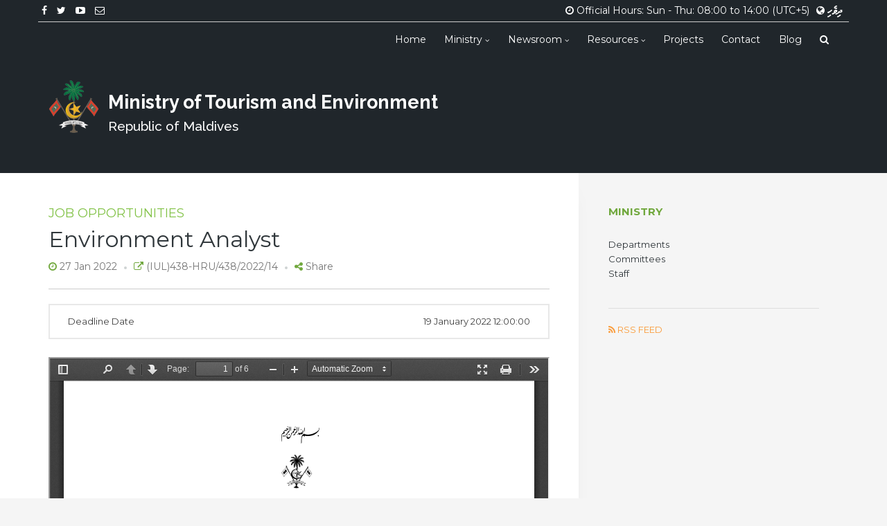

--- FILE ---
content_type: text/html; charset=UTF-8
request_url: https://www.environment.gov.mv/v2/en/download/14055
body_size: 9268
content:

<!DOCTYPE html>
<html lang="en-GB" xmlns:og="http://opengraphprotocol.org/schema/" xmlns:fb="http://www.facebook.com/2008/fbml">
<head>
	<meta charset="UTF-8">
	<meta name="viewport" content="width=device-width, initial-scale=1">
	<title>Environment Analyst &#8211; Ministry of Tourism and Environment</title>
	<meta name="description" content=""/>
	<meta name="keywords" content="Ministry of Environment and Energy, Maldives" />
	<link rel="profile" href="http://gmpg.org/xfn/11">
	<link rel="pingback" href="https://www.environment.gov.mv/v2/xmlrpc.php">
	<link rel="shortcut icon" href="https://www.environment.gov.mv/v2/wp-content/themes/env2016-v3/assets/images/favicon.ico">
	<!-- <link rel="stylesheet" href="http://basehold.it/6"> -->
	<!-- HTML5 shim and Respond.js for IE8 support of HTML5 elements and media queries -->
	<!-- WARNING: Respond.js doesn't work if you view the page via file:// -->
	<!--[if lt IE 9]>
	<script src="https://oss.maxcdn.com/html5shiv/3.7.2/html5shiv.min.js"></script>
	<script src="https://oss.maxcdn.com/respond/1.4.2/respond.min.js"></script>
	<![endif]-->
	<title>Environment Analyst &#8211; Ministry of Tourism and Environment</title>
<meta name='robots' content='max-image-preview:large' />
<link rel="alternate" href="https://www.environment.gov.mv/v2/en/download/14055" hreflang="en" />
<link rel="alternate" href="https://www.environment.gov.mv/v2/dv/download/14057" hreflang="dv" />
<link rel='dns-prefetch' href='//fonts.googleapis.com' />
<link rel="alternate" type="application/rss+xml" title="Ministry of Tourism and Environment &raquo; Feed" href="https://www.environment.gov.mv/v2/en/feed" />
<link rel="alternate" type="application/rss+xml" title="Ministry of Tourism and Environment &raquo; Comments Feed" href="https://www.environment.gov.mv/v2/en/comments/feed" />
<link rel="alternate" type="application/rss+xml" title="Ministry of Tourism and Environment &raquo; Environment Analyst Comments Feed" href="https://www.environment.gov.mv/v2/en/download/14055/feed" />
<meta property="og:title" content="Environment Analyst"/><meta property="og:type" content="article"/><meta property="og:url" content="https://www.environment.gov.mv/v2/en/download/14055"/><meta property="og:site_name" content="Your Site NAME Goes HERE"/><meta property="og:image" content="https://www.environment.gov.mv/v2/wp-content/themes/env2016-v3/assets/images/placeholder.jpg"/>
<script type="text/javascript">
/* <![CDATA[ */
window._wpemojiSettings = {"baseUrl":"https:\/\/s.w.org\/images\/core\/emoji\/14.0.0\/72x72\/","ext":".png","svgUrl":"https:\/\/s.w.org\/images\/core\/emoji\/14.0.0\/svg\/","svgExt":".svg","source":{"concatemoji":"https:\/\/www.environment.gov.mv\/v2\/wp-includes\/js\/wp-emoji-release.min.js?ver=6.4.2"}};
/*! This file is auto-generated */
!function(i,n){var o,s,e;function c(e){try{var t={supportTests:e,timestamp:(new Date).valueOf()};sessionStorage.setItem(o,JSON.stringify(t))}catch(e){}}function p(e,t,n){e.clearRect(0,0,e.canvas.width,e.canvas.height),e.fillText(t,0,0);var t=new Uint32Array(e.getImageData(0,0,e.canvas.width,e.canvas.height).data),r=(e.clearRect(0,0,e.canvas.width,e.canvas.height),e.fillText(n,0,0),new Uint32Array(e.getImageData(0,0,e.canvas.width,e.canvas.height).data));return t.every(function(e,t){return e===r[t]})}function u(e,t,n){switch(t){case"flag":return n(e,"\ud83c\udff3\ufe0f\u200d\u26a7\ufe0f","\ud83c\udff3\ufe0f\u200b\u26a7\ufe0f")?!1:!n(e,"\ud83c\uddfa\ud83c\uddf3","\ud83c\uddfa\u200b\ud83c\uddf3")&&!n(e,"\ud83c\udff4\udb40\udc67\udb40\udc62\udb40\udc65\udb40\udc6e\udb40\udc67\udb40\udc7f","\ud83c\udff4\u200b\udb40\udc67\u200b\udb40\udc62\u200b\udb40\udc65\u200b\udb40\udc6e\u200b\udb40\udc67\u200b\udb40\udc7f");case"emoji":return!n(e,"\ud83e\udef1\ud83c\udffb\u200d\ud83e\udef2\ud83c\udfff","\ud83e\udef1\ud83c\udffb\u200b\ud83e\udef2\ud83c\udfff")}return!1}function f(e,t,n){var r="undefined"!=typeof WorkerGlobalScope&&self instanceof WorkerGlobalScope?new OffscreenCanvas(300,150):i.createElement("canvas"),a=r.getContext("2d",{willReadFrequently:!0}),o=(a.textBaseline="top",a.font="600 32px Arial",{});return e.forEach(function(e){o[e]=t(a,e,n)}),o}function t(e){var t=i.createElement("script");t.src=e,t.defer=!0,i.head.appendChild(t)}"undefined"!=typeof Promise&&(o="wpEmojiSettingsSupports",s=["flag","emoji"],n.supports={everything:!0,everythingExceptFlag:!0},e=new Promise(function(e){i.addEventListener("DOMContentLoaded",e,{once:!0})}),new Promise(function(t){var n=function(){try{var e=JSON.parse(sessionStorage.getItem(o));if("object"==typeof e&&"number"==typeof e.timestamp&&(new Date).valueOf()<e.timestamp+604800&&"object"==typeof e.supportTests)return e.supportTests}catch(e){}return null}();if(!n){if("undefined"!=typeof Worker&&"undefined"!=typeof OffscreenCanvas&&"undefined"!=typeof URL&&URL.createObjectURL&&"undefined"!=typeof Blob)try{var e="postMessage("+f.toString()+"("+[JSON.stringify(s),u.toString(),p.toString()].join(",")+"));",r=new Blob([e],{type:"text/javascript"}),a=new Worker(URL.createObjectURL(r),{name:"wpTestEmojiSupports"});return void(a.onmessage=function(e){c(n=e.data),a.terminate(),t(n)})}catch(e){}c(n=f(s,u,p))}t(n)}).then(function(e){for(var t in e)n.supports[t]=e[t],n.supports.everything=n.supports.everything&&n.supports[t],"flag"!==t&&(n.supports.everythingExceptFlag=n.supports.everythingExceptFlag&&n.supports[t]);n.supports.everythingExceptFlag=n.supports.everythingExceptFlag&&!n.supports.flag,n.DOMReady=!1,n.readyCallback=function(){n.DOMReady=!0}}).then(function(){return e}).then(function(){var e;n.supports.everything||(n.readyCallback(),(e=n.source||{}).concatemoji?t(e.concatemoji):e.wpemoji&&e.twemoji&&(t(e.twemoji),t(e.wpemoji)))}))}((window,document),window._wpemojiSettings);
/* ]]> */
</script>
<style id='wp-emoji-styles-inline-css' type='text/css'>

	img.wp-smiley, img.emoji {
		display: inline !important;
		border: none !important;
		box-shadow: none !important;
		height: 1em !important;
		width: 1em !important;
		margin: 0 0.07em !important;
		vertical-align: -0.1em !important;
		background: none !important;
		padding: 0 !important;
	}
</style>
<link rel='stylesheet' id='wp-block-library-css' href='https://www.environment.gov.mv/v2/wp-includes/css/dist/block-library/style.min.css?ver=6.4.2' type='text/css' media='all' />
<style id='classic-theme-styles-inline-css' type='text/css'>
/*! This file is auto-generated */
.wp-block-button__link{color:#fff;background-color:#32373c;border-radius:9999px;box-shadow:none;text-decoration:none;padding:calc(.667em + 2px) calc(1.333em + 2px);font-size:1.125em}.wp-block-file__button{background:#32373c;color:#fff;text-decoration:none}
</style>
<style id='global-styles-inline-css' type='text/css'>
body{--wp--preset--color--black: #000000;--wp--preset--color--cyan-bluish-gray: #abb8c3;--wp--preset--color--white: #ffffff;--wp--preset--color--pale-pink: #f78da7;--wp--preset--color--vivid-red: #cf2e2e;--wp--preset--color--luminous-vivid-orange: #ff6900;--wp--preset--color--luminous-vivid-amber: #fcb900;--wp--preset--color--light-green-cyan: #7bdcb5;--wp--preset--color--vivid-green-cyan: #00d084;--wp--preset--color--pale-cyan-blue: #8ed1fc;--wp--preset--color--vivid-cyan-blue: #0693e3;--wp--preset--color--vivid-purple: #9b51e0;--wp--preset--gradient--vivid-cyan-blue-to-vivid-purple: linear-gradient(135deg,rgba(6,147,227,1) 0%,rgb(155,81,224) 100%);--wp--preset--gradient--light-green-cyan-to-vivid-green-cyan: linear-gradient(135deg,rgb(122,220,180) 0%,rgb(0,208,130) 100%);--wp--preset--gradient--luminous-vivid-amber-to-luminous-vivid-orange: linear-gradient(135deg,rgba(252,185,0,1) 0%,rgba(255,105,0,1) 100%);--wp--preset--gradient--luminous-vivid-orange-to-vivid-red: linear-gradient(135deg,rgba(255,105,0,1) 0%,rgb(207,46,46) 100%);--wp--preset--gradient--very-light-gray-to-cyan-bluish-gray: linear-gradient(135deg,rgb(238,238,238) 0%,rgb(169,184,195) 100%);--wp--preset--gradient--cool-to-warm-spectrum: linear-gradient(135deg,rgb(74,234,220) 0%,rgb(151,120,209) 20%,rgb(207,42,186) 40%,rgb(238,44,130) 60%,rgb(251,105,98) 80%,rgb(254,248,76) 100%);--wp--preset--gradient--blush-light-purple: linear-gradient(135deg,rgb(255,206,236) 0%,rgb(152,150,240) 100%);--wp--preset--gradient--blush-bordeaux: linear-gradient(135deg,rgb(254,205,165) 0%,rgb(254,45,45) 50%,rgb(107,0,62) 100%);--wp--preset--gradient--luminous-dusk: linear-gradient(135deg,rgb(255,203,112) 0%,rgb(199,81,192) 50%,rgb(65,88,208) 100%);--wp--preset--gradient--pale-ocean: linear-gradient(135deg,rgb(255,245,203) 0%,rgb(182,227,212) 50%,rgb(51,167,181) 100%);--wp--preset--gradient--electric-grass: linear-gradient(135deg,rgb(202,248,128) 0%,rgb(113,206,126) 100%);--wp--preset--gradient--midnight: linear-gradient(135deg,rgb(2,3,129) 0%,rgb(40,116,252) 100%);--wp--preset--font-size--small: 13px;--wp--preset--font-size--medium: 20px;--wp--preset--font-size--large: 36px;--wp--preset--font-size--x-large: 42px;--wp--preset--spacing--20: 0.44rem;--wp--preset--spacing--30: 0.67rem;--wp--preset--spacing--40: 1rem;--wp--preset--spacing--50: 1.5rem;--wp--preset--spacing--60: 2.25rem;--wp--preset--spacing--70: 3.38rem;--wp--preset--spacing--80: 5.06rem;--wp--preset--shadow--natural: 6px 6px 9px rgba(0, 0, 0, 0.2);--wp--preset--shadow--deep: 12px 12px 50px rgba(0, 0, 0, 0.4);--wp--preset--shadow--sharp: 6px 6px 0px rgba(0, 0, 0, 0.2);--wp--preset--shadow--outlined: 6px 6px 0px -3px rgba(255, 255, 255, 1), 6px 6px rgba(0, 0, 0, 1);--wp--preset--shadow--crisp: 6px 6px 0px rgba(0, 0, 0, 1);}:where(.is-layout-flex){gap: 0.5em;}:where(.is-layout-grid){gap: 0.5em;}body .is-layout-flow > .alignleft{float: left;margin-inline-start: 0;margin-inline-end: 2em;}body .is-layout-flow > .alignright{float: right;margin-inline-start: 2em;margin-inline-end: 0;}body .is-layout-flow > .aligncenter{margin-left: auto !important;margin-right: auto !important;}body .is-layout-constrained > .alignleft{float: left;margin-inline-start: 0;margin-inline-end: 2em;}body .is-layout-constrained > .alignright{float: right;margin-inline-start: 2em;margin-inline-end: 0;}body .is-layout-constrained > .aligncenter{margin-left: auto !important;margin-right: auto !important;}body .is-layout-constrained > :where(:not(.alignleft):not(.alignright):not(.alignfull)){max-width: var(--wp--style--global--content-size);margin-left: auto !important;margin-right: auto !important;}body .is-layout-constrained > .alignwide{max-width: var(--wp--style--global--wide-size);}body .is-layout-flex{display: flex;}body .is-layout-flex{flex-wrap: wrap;align-items: center;}body .is-layout-flex > *{margin: 0;}body .is-layout-grid{display: grid;}body .is-layout-grid > *{margin: 0;}:where(.wp-block-columns.is-layout-flex){gap: 2em;}:where(.wp-block-columns.is-layout-grid){gap: 2em;}:where(.wp-block-post-template.is-layout-flex){gap: 1.25em;}:where(.wp-block-post-template.is-layout-grid){gap: 1.25em;}.has-black-color{color: var(--wp--preset--color--black) !important;}.has-cyan-bluish-gray-color{color: var(--wp--preset--color--cyan-bluish-gray) !important;}.has-white-color{color: var(--wp--preset--color--white) !important;}.has-pale-pink-color{color: var(--wp--preset--color--pale-pink) !important;}.has-vivid-red-color{color: var(--wp--preset--color--vivid-red) !important;}.has-luminous-vivid-orange-color{color: var(--wp--preset--color--luminous-vivid-orange) !important;}.has-luminous-vivid-amber-color{color: var(--wp--preset--color--luminous-vivid-amber) !important;}.has-light-green-cyan-color{color: var(--wp--preset--color--light-green-cyan) !important;}.has-vivid-green-cyan-color{color: var(--wp--preset--color--vivid-green-cyan) !important;}.has-pale-cyan-blue-color{color: var(--wp--preset--color--pale-cyan-blue) !important;}.has-vivid-cyan-blue-color{color: var(--wp--preset--color--vivid-cyan-blue) !important;}.has-vivid-purple-color{color: var(--wp--preset--color--vivid-purple) !important;}.has-black-background-color{background-color: var(--wp--preset--color--black) !important;}.has-cyan-bluish-gray-background-color{background-color: var(--wp--preset--color--cyan-bluish-gray) !important;}.has-white-background-color{background-color: var(--wp--preset--color--white) !important;}.has-pale-pink-background-color{background-color: var(--wp--preset--color--pale-pink) !important;}.has-vivid-red-background-color{background-color: var(--wp--preset--color--vivid-red) !important;}.has-luminous-vivid-orange-background-color{background-color: var(--wp--preset--color--luminous-vivid-orange) !important;}.has-luminous-vivid-amber-background-color{background-color: var(--wp--preset--color--luminous-vivid-amber) !important;}.has-light-green-cyan-background-color{background-color: var(--wp--preset--color--light-green-cyan) !important;}.has-vivid-green-cyan-background-color{background-color: var(--wp--preset--color--vivid-green-cyan) !important;}.has-pale-cyan-blue-background-color{background-color: var(--wp--preset--color--pale-cyan-blue) !important;}.has-vivid-cyan-blue-background-color{background-color: var(--wp--preset--color--vivid-cyan-blue) !important;}.has-vivid-purple-background-color{background-color: var(--wp--preset--color--vivid-purple) !important;}.has-black-border-color{border-color: var(--wp--preset--color--black) !important;}.has-cyan-bluish-gray-border-color{border-color: var(--wp--preset--color--cyan-bluish-gray) !important;}.has-white-border-color{border-color: var(--wp--preset--color--white) !important;}.has-pale-pink-border-color{border-color: var(--wp--preset--color--pale-pink) !important;}.has-vivid-red-border-color{border-color: var(--wp--preset--color--vivid-red) !important;}.has-luminous-vivid-orange-border-color{border-color: var(--wp--preset--color--luminous-vivid-orange) !important;}.has-luminous-vivid-amber-border-color{border-color: var(--wp--preset--color--luminous-vivid-amber) !important;}.has-light-green-cyan-border-color{border-color: var(--wp--preset--color--light-green-cyan) !important;}.has-vivid-green-cyan-border-color{border-color: var(--wp--preset--color--vivid-green-cyan) !important;}.has-pale-cyan-blue-border-color{border-color: var(--wp--preset--color--pale-cyan-blue) !important;}.has-vivid-cyan-blue-border-color{border-color: var(--wp--preset--color--vivid-cyan-blue) !important;}.has-vivid-purple-border-color{border-color: var(--wp--preset--color--vivid-purple) !important;}.has-vivid-cyan-blue-to-vivid-purple-gradient-background{background: var(--wp--preset--gradient--vivid-cyan-blue-to-vivid-purple) !important;}.has-light-green-cyan-to-vivid-green-cyan-gradient-background{background: var(--wp--preset--gradient--light-green-cyan-to-vivid-green-cyan) !important;}.has-luminous-vivid-amber-to-luminous-vivid-orange-gradient-background{background: var(--wp--preset--gradient--luminous-vivid-amber-to-luminous-vivid-orange) !important;}.has-luminous-vivid-orange-to-vivid-red-gradient-background{background: var(--wp--preset--gradient--luminous-vivid-orange-to-vivid-red) !important;}.has-very-light-gray-to-cyan-bluish-gray-gradient-background{background: var(--wp--preset--gradient--very-light-gray-to-cyan-bluish-gray) !important;}.has-cool-to-warm-spectrum-gradient-background{background: var(--wp--preset--gradient--cool-to-warm-spectrum) !important;}.has-blush-light-purple-gradient-background{background: var(--wp--preset--gradient--blush-light-purple) !important;}.has-blush-bordeaux-gradient-background{background: var(--wp--preset--gradient--blush-bordeaux) !important;}.has-luminous-dusk-gradient-background{background: var(--wp--preset--gradient--luminous-dusk) !important;}.has-pale-ocean-gradient-background{background: var(--wp--preset--gradient--pale-ocean) !important;}.has-electric-grass-gradient-background{background: var(--wp--preset--gradient--electric-grass) !important;}.has-midnight-gradient-background{background: var(--wp--preset--gradient--midnight) !important;}.has-small-font-size{font-size: var(--wp--preset--font-size--small) !important;}.has-medium-font-size{font-size: var(--wp--preset--font-size--medium) !important;}.has-large-font-size{font-size: var(--wp--preset--font-size--large) !important;}.has-x-large-font-size{font-size: var(--wp--preset--font-size--x-large) !important;}
.wp-block-navigation a:where(:not(.wp-element-button)){color: inherit;}
:where(.wp-block-post-template.is-layout-flex){gap: 1.25em;}:where(.wp-block-post-template.is-layout-grid){gap: 1.25em;}
:where(.wp-block-columns.is-layout-flex){gap: 2em;}:where(.wp-block-columns.is-layout-grid){gap: 2em;}
.wp-block-pullquote{font-size: 1.5em;line-height: 1.6;}
</style>
<link rel='stylesheet' id='vfb-pro-css' href='https://www.environment.gov.mv/v2/wp-content/plugins/vfb-pro/public/assets/css/vfb-style.min.css?ver=2019.05.10' type='text/css' media='all' />
<link rel='stylesheet' id='vsb-frontend-css-css' href='https://www.environment.gov.mv/v2/wp-content/plugins/video-section-builder-updated/css/builder.css?ver=6.4.2' type='text/css' media='all' />
<link rel='stylesheet' id='wp-downloadmanager-css' href='https://www.environment.gov.mv/v2/wp-content/plugins/wp-downloadmanager/download-css.css?ver=1.68.8' type='text/css' media='all' />
<link rel='stylesheet' id='wp-pagenavi-css' href='https://www.environment.gov.mv/v2/wp-content/plugins/wp-pagenavi/pagenavi-css.css?ver=2.70' type='text/css' media='all' />
<link rel='stylesheet' id='font_awesome_min-css' href='https://www.environment.gov.mv/v2/wp-content/themes/env2016-v3/assets/css/font-awesome.min.css?ver=6.4.2' type='text/css' media='screen' />
<link rel='stylesheet' id='plugins-css' href='https://www.environment.gov.mv/v2/wp-content/themes/env2016-v3/assets/css/plugins.css?ver=6.4.2' type='text/css' media='screen' />
<link rel='stylesheet' id='googlefonts_opensans-css' href='https://fonts.googleapis.com/css?family=Open+Sans%3A400%2C600%2C400italic&#038;ver=6.4.2' type='text/css' media='all' />
<link rel='stylesheet' id='bootstrap_min-css' href='https://www.environment.gov.mv/v2/wp-content/themes/env2016-v3/assets/css/bootstrap.min.css?ver=6.4.2' type='text/css' media='screen' />
<link rel='stylesheet' id='env2016_style_sidebar-css' href='https://www.environment.gov.mv/v2/wp-content/themes/env2016-v3/layouts/content-sidebar.css?ver=6.4.2' type='text/css' media='all' />
<link rel='stylesheet' id='googlefonts_montserrat-css' href='https://fonts.googleapis.com/css?family=Montserrat%3A400%2C700&#038;ver=6.4.2' type='text/css' media='all' />
<link rel='stylesheet' id='googlefonts_raleway-css' href='https://fonts.googleapis.com/css?family=Raleway%3A700%2C600%2C500&#038;ver=6.4.2' type='text/css' media='all' />
<link rel='stylesheet' id='env2016_style-css' href='https://www.environment.gov.mv/v2/wp-content/themes/env2016-v3/style.css?ver=6.4.2' type='text/css' media='all' />
<style id='env2016_style-inline-css' type='text/css'>


            @media(min-width:768px){

               .site-heading{
               	font-size: 2.7rem;
               	line-height: 1;
               	margin: 0.6em 0 0.2em;
               	font-weight: 700;
                  font-family: 'Raleway',sans-serif;
               	color: #fff;
               }
               .site-sub-heading{
               	font-size: 1.9rem;
               	margin-top: 0;
               	color: #fff;
                  font-family: 'Raleway',sans-serif;
               }
               #home-bg {
						background: #20262b;
               }

            }
            @media only screen and (min-width : 62rem) {

               #home-relative-position{
            		height:260px;
            	}
            }
            
</style>
<!--n2css--><link rel="https://api.w.org/" href="https://www.environment.gov.mv/v2/wp-json/" /><link rel="EditURI" type="application/rsd+xml" title="RSD" href="https://www.environment.gov.mv/v2/xmlrpc.php?rsd" />
<link rel="canonical" href="https://www.environment.gov.mv/v2/en/download/14055" />
<link rel='shortlink' href='https://www.environment.gov.mv/v2/?p=14055' />
<link rel="alternate" type="application/json+oembed" href="https://www.environment.gov.mv/v2/wp-json/oembed/1.0/embed?url=https%3A%2F%2Fwww.environment.gov.mv%2Fv2%2Fen%2Fdownload%2F14055" />
<link rel="alternate" type="text/xml+oembed" href="https://www.environment.gov.mv/v2/wp-json/oembed/1.0/embed?url=https%3A%2F%2Fwww.environment.gov.mv%2Fv2%2Fen%2Fdownload%2F14055&#038;format=xml" />
<meta name="generator" content="Elementor 3.18.3; features: e_dom_optimization, e_optimized_assets_loading, e_optimized_css_loading, additional_custom_breakpoints, block_editor_assets_optimize, e_image_loading_optimization; settings: css_print_method-external, google_font-enabled, font_display-auto">
<style type="text/css">.recentcomments a{display:inline !important;padding:0 !important;margin:0 !important;}</style></head>
<body class="download-template-default single single-download postid-14055 single-format-standard do-etfw elementor-default elementor-kit-25340" id = "env-primary-nav">
<div class="page_wrapper ">
		<div id="page_fade"></div>
	<section id="home-bg" class="home-header">
		<div class="container">
			<div class="row">
            <div class="main-bg clearfix">

					<div class="col-lg-12 topbar" >
						<ul class="list-inline social-icons">
																								<li>
										<a href="https://www.facebook.com/environment.gov.mv" target="_blank">
											<i style="color:#ffffff" class="fa fa-facebook"></i>
										</a>
									</li>
																	<li>
										<a href="https://twitter.com/MoEnvmv" target="_blank">
											<i style="color:#ffffff" class="fa fa-twitter"></i>
										</a>
									</li>
																	<li>
										<a href="https://www.youtube.com/user/UCh7GlWrOvJomNbbYSmEijKg" target="_blank">
											<i style="color:#ffffff" class="fa fa-youtube-play"></i>
										</a>
									</li>
																	<li>
										<a href="mailto:info@mote.gov.mv" target="_blank">
											<i style="color:#ffffff" class="fa fa-envelope-o"></i>
										</a>
									</li>
																								                  <li class="pull-right">
									<i class="fa fa-globe"></i>
									<div class="menu-language-menu-english-container"><ul id="menu-language-menu-english" class="list-inline"><li id="menu-item-1585-dv" class="lang-item lang-item-7 lang-item-dv lang-item-first menu-item menu-item-type-custom menu-item-object-custom menu-item-1585-dv"><a href="https://www.environment.gov.mv/v2/dv/download/14057" hreflang="dv-MV" lang="dv-MV">ދިވެހި</a></li>
</ul></div>								</li>
						 																<li class="pull-right hidden-xs"><i class="fa fa-clock-o"></i> Official Hours: Sun - Thu: 08:00 to 14:00 (UTC+5)</li>
								               </ul>
						<hr class="hidden-xs">
					</div>

				<div class="col-lg-12 topbar-nav">
					<div class="navbar" role="banner">
						<div class="navbar-header hidden-sm hidden-md hidden-lg ">
							<div class="row ">
								<div class="col-xs-3 text-left">
									<button type="button" class="navbar-toggle" data-toggle="collapse" data-target=".navbar-collapse">
									  <span class="icon-bar"></span>
									  <span class="icon-bar"></span>
									  <span class="icon-bar"></span>
									</button>
								</div>

								<div class="col-xs-6 text-center ">
									<div class="xs-title">
										<img src="https://www.environment.gov.mv/v2/wp-content/themes/env2016-v3/assets/images/emblem_small.png" alt="Ministry of Environment and Energy">
										<div>Ministry of Tourism and Environment</div>
									</div>
								</div>

								<div class="col-xs-3 text-right">
									<div class=" xs-heading">
										<a class="search-show" href="#search-large">
											<i class="fa fa-search"></i>
										</a>
									</div>
								</div>

							</div>

						</div>
						<nav class="primary-navbar collapse navbar-collapse "><ul id="menu-primary-menu-english" class="nav navbar-nav "><li id="menu-item-4" class="menu-item menu-item-type-custom menu-item-object-custom menu-item-4"><a title="Home" href="https://www.environment.gov.mv/v2/">Home</a></li>
<li id="menu-item-290" class="menu-item menu-item-type-custom menu-item-object-custom menu-item-has-children menu-item-290 dropdown-caret"><a title="Ministry" href="#">Ministry </a>
<ul role="menu" class=" dropdown-menu">
	<li id="menu-item-8210" class="menu-item menu-item-type-custom menu-item-object-custom menu-item-8210"><a title="Minister" href="https://www.environment.gov.mv/v2/en/profile/23902">Minister</a></li>
	<li id="menu-item-899" class="menu-item menu-item-type-post_type menu-item-object-page menu-item-899"><a title="Political Appointees" href="https://www.environment.gov.mv/v2/en/political-appointees">Political Appointees</a></li>
	<li id="menu-item-3324" class="menu-item menu-item-type-post_type menu-item-object-profile menu-item-3324"><a title="Permanent Secretary" href="https://www.environment.gov.mv/v2/en/profile/781">Permanent Secretary</a></li>
	<li id="menu-item-13772" class="menu-item menu-item-type-custom menu-item-object-custom menu-item-13772"><a title="Service Charter" href="https://www.environment.gov.mv/v2/en/download/13765">Service Charter</a></li>
	<li id="menu-item-2935" class="menu-item menu-item-type-post_type_archive menu-item-object-profile menu-item-2935"><a title="Staff Directory" href="https://www.environment.gov.mv/v2/en/profile">Staff Directory</a></li>
	<li id="menu-item-3038" class="menu-item menu-item-type-custom menu-item-object-custom menu-item-has-children menu-item-3038 dropdown-caret"><a title="Former Appointees" href="#">Former Appointees</a>
	<ul role="menu" class=" dropdown-menu">
		<li id="menu-item-3039" class="menu-item menu-item-type-post_type menu-item-object-page menu-item-3039"><a title="Former Ministers" href="https://www.environment.gov.mv/v2/en/former-ministers">Former Ministers</a></li>
		<li id="menu-item-3311" class="menu-item menu-item-type-post_type menu-item-object-page menu-item-3311"><a title="Former Political Appointees" href="https://www.environment.gov.mv/v2/en/former-political-appointees">Former Political Appointees</a></li>
		<li id="menu-item-3312" class="menu-item menu-item-type-post_type menu-item-object-page menu-item-3312"><a title="Former Permanent Secretaries" href="https://www.environment.gov.mv/v2/en/former-permanent-secretaries">Former Permanent Secretaries</a></li>
	</ul>
</li>
	<li role="presentation" class="divider"></li>
	<li id="menu-item-3255" class="menu-item menu-item-type-post_type menu-item-object-page menu-item-3255"><a title="Committees" href="https://www.environment.gov.mv/v2/en/committees">Committees</a></li>
	<li id="menu-item-172" class="menu-item menu-item-type-post_type_archive menu-item-object-department menu-item-172"><a title="Departments" href="https://www.environment.gov.mv/v2/en/department">Departments</a></li>
	<li role="presentation" class="divider"></li>
	<li id="menu-item-733" class="menu-item menu-item-type-taxonomy menu-item-object-types current-download-ancestor current-menu-parent current-download-parent menu-item-733"><a title="Job Opportunities" href="https://www.environment.gov.mv/v2/en/types/jobopportunities">Job Opportunities</a></li>
	<li role="presentation" class="divider"></li>
	<li id="menu-item-3799" class="menu-item menu-item-type-post_type menu-item-object-page menu-item-3799"><a title="About" href="https://www.environment.gov.mv/v2/en/about-ministry">About</a></li>
</ul>
</li>
<li id="menu-item-1298" class="menu-item menu-item-type-custom menu-item-object-custom menu-item-has-children menu-item-1298 dropdown-caret"><a title="Newsroom" href="#">Newsroom </a>
<ul role="menu" class=" dropdown-menu">
	<li id="menu-item-162" class="menu-item menu-item-type-post_type_archive menu-item-object-news menu-item-162"><a title="News" href="https://www.environment.gov.mv/v2/en/news">News</a></li>
	<li id="menu-item-1302" class="menu-item menu-item-type-post_type_archive menu-item-object-gallery menu-item-1302"><a title="Galleries" href="https://www.environment.gov.mv/v2/en/gallery">Galleries</a></li>
	<li role="presentation" class="divider"></li>
	<li id="menu-item-1114" class="menu-item menu-item-type-taxonomy menu-item-object-types menu-item-1114"><a title="Announcements" href="https://www.environment.gov.mv/v2/en/types/announcements">Announcements</a></li>
	<li id="menu-item-1122" class="menu-item menu-item-type-taxonomy menu-item-object-types menu-item-1122"><a title="Downloads" href="https://www.environment.gov.mv/v2/en/types/downloads">Downloads</a></li>
	<li id="menu-item-161" class="menu-item menu-item-type-taxonomy menu-item-object-types menu-item-161"><a title="Tenders" href="https://www.environment.gov.mv/v2/en/types/tenders">Tenders</a></li>
	<li role="presentation" class="divider"></li>
	<li id="menu-item-1608" class="menu-item menu-item-type-taxonomy menu-item-object-types menu-item-1608"><a title="Circulars" href="https://www.environment.gov.mv/v2/en/types/circulars">Circulars</a></li>
	<li id="menu-item-1698" class="menu-item menu-item-type-taxonomy menu-item-object-types menu-item-1698"><a title="Minister&#039;s Messages" href="https://www.environment.gov.mv/v2/en/types/ministermessage">Minister&#8217;s Messages</a></li>
	<li id="menu-item-1684" class="menu-item menu-item-type-taxonomy menu-item-object-types menu-item-1684"><a title="Press Releases" href="https://www.environment.gov.mv/v2/en/types/pressreleases">Press Releases</a></li>
</ul>
</li>
<li id="menu-item-1818" class="menu-item menu-item-type-custom menu-item-object-custom menu-item-has-children menu-item-1818 dropdown-caret"><a title="Resources" href="#">Resources </a>
<ul role="menu" class=" dropdown-menu">
	<li id="menu-item-1549" class="menu-item menu-item-type-taxonomy menu-item-object-types menu-item-1549"><a title="Annual Reports" href="https://www.environment.gov.mv/v2/en/types/annualreports">Annual Reports</a></li>
	<li id="menu-item-3372" class="menu-item menu-item-type-taxonomy menu-item-object-types menu-item-3372"><a title="Awareness Material" href="https://www.environment.gov.mv/v2/en/types/awareness">Awareness Material</a></li>
	<li id="menu-item-34139" class="menu-item menu-item-type-custom menu-item-object-custom menu-item-34139"><a title="Private Sector Initiated Proposals" href="https://www.environment.gov.mv/v2/en/types/private-sector-initiated-proposals">Private Sector Initiated Proposals</a></li>
	<li id="menu-item-1417" class="menu-item menu-item-type-custom menu-item-object-custom menu-item-has-children menu-item-1417 dropdown-caret"><a title="Newsletters" href="#">Newsletters</a>
	<ul role="menu" class=" dropdown-menu">
		<li id="menu-item-1218" class="menu-item menu-item-type-taxonomy menu-item-object-types menu-item-1218"><a title="BR Newsletter" href="https://www.environment.gov.mv/v2/en/types/brnews">BR Newsletter</a></li>
		<li id="menu-item-7260" class="menu-item menu-item-type-custom menu-item-object-custom menu-item-7260"><a title="Fenfahi Newsletter" href="https://www.environment.gov.mv/v2/en/types/fenfahinews">Fenfahi Newsletter</a></li>
		<li id="menu-item-5401" class="menu-item menu-item-type-taxonomy menu-item-object-types menu-item-5401"><a title="LCEI Newsletter" href="https://www.environment.gov.mv/v2/en/types/lceinews">LCEI Newsletter</a></li>
		<li id="menu-item-1235" class="menu-item menu-item-type-taxonomy menu-item-object-types menu-item-1235"><a title="Pemphis" href="https://www.environment.gov.mv/v2/en/types/pemphis">Pemphis</a></li>
	</ul>
</li>
	<li id="menu-item-1771" class="menu-item menu-item-type-taxonomy menu-item-object-types menu-item-1771"><a title="Publications" href="https://www.environment.gov.mv/v2/en/types/publications">Publications</a></li>
	<li role="presentation" class="divider"></li>
	<li id="menu-item-3611" class="menu-item menu-item-type-taxonomy menu-item-object-types menu-item-3611"><a title="Public Commenting" href="https://www.environment.gov.mv/v2/en/types/publiccommenting">Public Commenting</a></li>
	<li id="menu-item-12921" class="menu-item menu-item-type-post_type menu-item-object-page menu-item-12921"><a title="Hakathari Program" href="https://www.environment.gov.mv/v2/en/hakathari-program">Hakathari Program</a></li>
	<li id="menu-item-31149" class="menu-item menu-item-type-post_type menu-item-object-page menu-item-31149"><a title="Maldives Green Fund" href="https://www.environment.gov.mv/v2/en/maldives-green-fund">Maldives Green Fund</a></li>
</ul>
</li>
<li id="menu-item-186" class="menu-item menu-item-type-post_type_archive menu-item-object-project menu-item-186"><a title="Projects" href="https://www.environment.gov.mv/v2/en/project">Projects</a></li>
<li id="menu-item-341" class="menu-item menu-item-type-post_type menu-item-object-page menu-item-341"><a title="Contact" href="https://www.environment.gov.mv/v2/en/contact-form">Contact</a></li>
<li id="menu-item-5745" class="menu-item menu-item-type-custom menu-item-object-custom menu-item-5745"><a title="Blog" href="http://blog.environment.gov.mv/">Blog</a></li>
</ul></nav>					</div>
					<div class="search-box hide hidden-xs">
					 <form action="https://www.environment.gov.mv/v2/"  method="get">
						  <input id="s"  name="s" value="" role="search" placeholder="Search" type="text">
						  <button id="search"><i class="fa fa-search"></i></button>
					 </form>
				</div>				</div>
	      <div class="col-lg-12">
	         <div class="row">
	            <div class="col-lg-12 hidden-xs">
	               <a title="Ministry of Tourism and Environment" rel="home" href="https://www.environment.gov.mv/v2/en/" id="logo-home">
							<div class="emb_img">
								<img src="https://www.environment.gov.mv/v2/wp-content/themes/env2016-v3/assets/images/emblem_small_color.png" alt="Ministry of Environment and Energy">
							</div>
							<div class="emb_text">
								<h1 class="site-heading">Ministry of Tourism and Environment</h1>
								<h2 class="site-sub-heading">Republic of Maldives</h2>
							</div>
	               </a>
	            </div>
	         </div>
	      </div>

			</div> <!-- end main-bg -->
         </div>
		</div>
	</section> <!-- END HOME-BG -->
<section class="site-content">
	<div class="container">
		<div class="row">
			<div class="col-md-8 main-content white">
				     
     <section class="post-item">
          <article id="post-14055" class="post-14055 download type-download status-publish format-standard hentry types-jobopportunities">

               <header class="post-header">
                    <div class="clearfix">
                         <h4 class="green-title pull-left">
                              Job Opportunities                         </h4>
                    </div>
                    <h1 class="post-title">Environment Analyst</h1><div class="meta hidden-xs"><span><i class="fa fa-clock-o"></i> 27 Jan 2022</span><span><i class="fa fa-external-link"></i> <span class="env-lang-en">(IUL)438-HRU/438/2022/14</span></span><span><i class="fa fa-share-alt"></i> <a href="#" role="button" class="btn-pop" data-container="body" data-toggle="popover" data-placement="bottom" data-content='
         <ul class="list-inline meta-share">
        <li>
         <a href="http://www.facebook.com/sharer.php?u=https://www.environment.gov.mv/v2/v2/en/download/14055" title="Facebook share" target="_blank"><i class="fa fa-facebook facebook"></i></a>
        </li>
        <li>
         <a class="twitter customer share" href="http://twitter.com/share?url=https://www.environment.gov.mv/v2/v2/en/download/14055" title="Twitter share" target="_blank"><i class="fa fa-twitter twitter"></i></a>
        </li>
      </ul>' >
      Share
   </a></span></div> <!-- end meta --><div class="meta visible-xs clearfix"><i class="fa fa-clock-o"></i>  27 Jan 2022 <span><i class="fa fa-external-link"></i> <span class="env-lang-en">(IUL)438-HRU/438/2022/14</span></span><div class="social clearfix"><a href="http://www.facebook.com/sharer.php?u=" https://www.environment.gov.mv/v2/v2/en/download/14055 title="Facebook share" target="_blank"><i class="fa fa-facebook facebook"></i></a><a class="twitter customer share" href="http://twitter.com/share?url=https://www.environment.gov.mv/v2/v2/en/download/14055" title="Twitter share" target="_blank"><i class="fa fa-twitter twitter"></i></a></div></div>               </header>
                                                            
                              <hr>
                                   <ul class="download-status">
                                             </ul>

                    <div class="status-message">
                                                  <ul>
                              <li><div class="sm-tb"><div class="sm-left">Deadline Date </div><div class="sm-right">19 January 2022 12:00:00</div></div></li>                         </ul>
                         
                         
                         
                    </div>
                    <!-- end status-message -->
                                        <iframe width="100%" height="700px" src="https://www.environment.gov.mv/v2/wp-content/themes/env2016-v3/assets/lib/pdfjs/web/viewer.php?file=https://www.environment.gov.mv/v2/wp-content/files/2022/jobs/20220127-job-iul-438-hru-438-2022-14-environment-analyst-ann.pdf&download=false&print=true&openfile=true"></iframe>           <div class="post-content">
                                        </div>

                                                                            <div class="status-message" id="round-table">
                                        <table class="table">
                                             <thead>
                                                  <tr>
                                                       <th>
                                                            Round                                                       </th>
                                                       <th>
                                                            Reference No.                                                       </th>
                                                       <th>
                                                            Published Date                                                       </th>
                                                  </tr>
                                             </thead>
                                             <tbody>
                                                                                                    <tr>
                                                       <th scope="roe">
                                                            1                                                       </th>
                                                       <td>
                                                            <a href="https://www.environment.gov.mv/v2/en/download/14055" 1>
                                                                <span class="env-lang-en">(IUL)438-HRU/438/2022/14</span>
                                                            </a>
                                                       </td>
                                                       <td>
                                                            27 Jan 2022                                                       </td>
                                                  </tr>
                                                                                               </tbody>
                                        </table>
                                                                           </div>
                                   

                                   <div class="section-attachment">
   <h3 class="attachment-title"><i class="fa fa-paperclip" aria-hidden="true"></i> Attachments (3)</h3>
   <ol class="list-unstyled-padding">
                     <li>
                                                      <a href="https://www.environment.gov.mv/v2/download/1814/">
                     Announcement                                             (150.85 KB)
                                       </a>

               </li>
                     <li>
                                                      <a href="https://www.environment.gov.mv/v2/download/1815/">
                     Screen Sheet                                             (39.88 KB)
                                       </a>

               </li>
                     <li>
                                                      <a href="https://www.environment.gov.mv/v2/download/1826/">
                     A2 Sheet                                             (68.90 KB)
                                       </a>

               </li>
         </ol>
</div>

                                   <footer class="post-footer">
                                                                           </footer>
                                   <!-- .entry-footer -->
          </article>
     </section>
     				<div class="white-bg "></div>
			</div>
			<div class="col-md-4 sidebar-content">
				
	<div class="side-content">
		<aside id="secondary" class="widget-area" role="complementary">
			<aside id="nav_menu-40" class="widget widget_nav_menu"><h4 class="widget-title">Ministry</h4><div class="menu-sidebar-civil-service-related-english-container"><ul id="menu-sidebar-civil-service-related-english" class="menu"><li id="menu-item-3801" class="menu-item menu-item-type-post_type_archive menu-item-object-department menu-item-3801"><a href="https://www.environment.gov.mv/v2/en/department">Departments</a></li>
<li id="menu-item-3800" class="menu-item menu-item-type-post_type menu-item-object-page menu-item-3800"><a href="https://www.environment.gov.mv/v2/en/committees">Committees</a></li>
<li id="menu-item-3802" class="menu-item menu-item-type-post_type_archive menu-item-object-profile menu-item-3802"><a href="https://www.environment.gov.mv/v2/en/profile">Staff</a></li>
</ul></div></aside><aside id="text-4" class="widget widget_text">			<div class="textwidget"><i class="fa fa-rss" style="color:#FA9B39"></i> <a href="https://www.environment.gov.mv/v2/en/download/14055/feed/" style="color:#FA9B39">RSS FEED</a></div>
		</aside>		</aside><!-- #secondary -->
	</div>
			</div>
		</div>
	</div>
</section>
<footer class="site-footer" id="footer">
	<div class="container">
		<div class="row">
			<div class="col-md-2">
				<div class="footer-widgets">
									</div>
			</div>

			<div class="col-md-4">
				<div class="footer-widgets">
					<aside id="nav_menu-2" class="widget widget_nav_menu"><h4 class="widget-title">Quick Links</h4><div class="menu-footer-english-container"><ul id="menu-footer-english" class="menu"><li id="menu-item-3782" class="menu-item menu-item-type-taxonomy menu-item-object-types menu-item-3782"><a href="https://www.environment.gov.mv/v2/en/types/announcements">Announcements</a></li>
<li id="menu-item-3776" class="menu-item menu-item-type-custom menu-item-object-custom menu-item-3776"><a href="http://blog.environment.gov.mv">Blog</a></li>
<li id="menu-item-3791" class="menu-item menu-item-type-post_type menu-item-object-page menu-item-3791"><a href="https://www.environment.gov.mv/v2/en/committees">Committees</a></li>
<li id="menu-item-3778" class="menu-item menu-item-type-post_type menu-item-object-page menu-item-3778"><a href="https://www.environment.gov.mv/v2/en/contact-form">Contact</a></li>
<li id="menu-item-3790" class="menu-item menu-item-type-post_type_archive menu-item-object-department menu-item-3790"><a href="https://www.environment.gov.mv/v2/en/department">Departments</a></li>
<li id="menu-item-3783" class="menu-item menu-item-type-taxonomy menu-item-object-types menu-item-3783"><a href="https://www.environment.gov.mv/v2/en/types/downloads">Downloads</a></li>
<li id="menu-item-3777" class="menu-item menu-item-type-post_type_archive menu-item-object-gallery menu-item-3777"><a href="https://www.environment.gov.mv/v2/en/gallery">Galleries</a></li>
<li id="menu-item-3784" class="menu-item menu-item-type-taxonomy menu-item-object-types current-download-ancestor current-menu-parent current-download-parent menu-item-3784"><a href="https://www.environment.gov.mv/v2/en/types/jobopportunities">Job Opportunities</a></li>
<li id="menu-item-3775" class="menu-item menu-item-type-post_type_archive menu-item-object-legislation menu-item-3775"><a href="https://www.environment.gov.mv/v2/en/legislation">Legislations</a></li>
<li id="menu-item-11630" class="menu-item menu-item-type-custom menu-item-object-custom menu-item-11630"><a href="http://www.environment.gov.mv/v2/en/profile/23902">Minister</a></li>
<li id="menu-item-8" class="menu-item menu-item-type-post_type_archive menu-item-object-news menu-item-8"><a href="https://www.environment.gov.mv/v2/en/news">News</a></li>
<li id="menu-item-3787" class="menu-item menu-item-type-post_type menu-item-object-profile menu-item-3787"><a href="https://www.environment.gov.mv/v2/en/profile/781">Permanent Secretary</a></li>
<li id="menu-item-3788" class="menu-item menu-item-type-post_type menu-item-object-page menu-item-3788"><a href="https://www.environment.gov.mv/v2/en/political-appointees">Political Appointees</a></li>
<li id="menu-item-3774" class="menu-item menu-item-type-post_type_archive menu-item-object-project menu-item-3774"><a href="https://www.environment.gov.mv/v2/en/project">Projects</a></li>
<li id="menu-item-3789" class="menu-item menu-item-type-post_type_archive menu-item-object-profile menu-item-3789"><a href="https://www.environment.gov.mv/v2/en/profile">Staff Directory</a></li>
<li id="menu-item-3785" class="menu-item menu-item-type-taxonomy menu-item-object-types menu-item-3785"><a href="https://www.environment.gov.mv/v2/en/types/tenders">Tenders</a></li>
<li id="menu-item-14017" class="menu-item menu-item-type-custom menu-item-object-custom menu-item-14017"><a href="https://www.gov.mv/en/organisations">GOV.MV Message</a></li>
</ul></div></aside><aside id="nav_menu-48" class="widget widget_nav_menu"><div class="menu-footer-old-website-english-container"><ul id="menu-footer-old-website-english" class="menu"><li id="menu-item-3963" class="menu-item menu-item-type-custom menu-item-object-custom menu-item-3963"><a href="http://www.environment.gov.mv/v1">Old Website</a></li>
</ul></div></aside>				</div>
			</div>

			<div class="col-md-4">
				<div class="footer-widgets">
					<aside id="text-3" class="widget widget_text"><h4 class="widget-title">Communication</h4>			<div class="textwidget"><p>Tel: +(960) 301 8300<br />
Email: info@mote.gov.mv</p>
</div>
		</aside><aside id="text-6" class="widget widget_text"><h4 class="widget-title">Address</h4>			<div class="textwidget">Velaanaage 5th floor,
Ameeru Ahmed Magu,
Male', 20096,
Republic of Maldives.</div>
		</aside>				</div>
			</div>

			<div class="col-md-2">
				<div class="footer-widgets">
					<aside id="env_follow_us_widget-4" class="widget widget_env_follow_us_widget">       <h4 class="widget-title">Follow Us</h4>
           <ul class="list-inline social-icons">
                                       <li>
                   <a href="https://www.facebook.com/environment.gov.mv" target="_blank">
                      <i style="color:#ffffff" class="fa fa-facebook"></i>
                   </a>
                </li>
                             <li>
                   <a href="https://twitter.com/MoEnvmv" target="_blank">
                      <i style="color:#ffffff" class="fa fa-twitter"></i>
                   </a>
                </li>
                             <li>
                   <a href="https://www.youtube.com/user/UCh7GlWrOvJomNbbYSmEijKg" target="_blank">
                      <i style="color:#ffffff" class="fa fa-youtube-play"></i>
                   </a>
                </li>
                             <li>
                   <a href="mailto:info@mote.gov.mv" target="_blank">
                      <i style="color:#ffffff" class="fa fa-envelope-o"></i>
                   </a>
                </li>
                             </ul>
       </aside>				</div>
			</div>
		</div>
		<div class="row">
			<div class="col-md-12">
				<hr>
				<i class="fa fa-copyright"></i> Ministry of Tourism and Environment 2026			</div>
		</div>
	</div>
</footer>
<script type="text/javascript" src="https://www.environment.gov.mv/v2/wp-content/themes/env2016-v3/assets/js/jquery.min.js" id="jquery-js"></script>
<script type="text/javascript" src="https://www.environment.gov.mv/v2/wp-content/themes/env2016-v3/assets/js/bootstrap.min.js?ver=6.4.2" id="bootstrap_min-js"></script>
<script type="text/javascript" src="https://www.environment.gov.mv/v2/wp-content/themes/env2016-v3/assets/js/plugins.js?ver=6.4.2" id="plugins-js"></script>
<script type="text/javascript" src="https://www.environment.gov.mv/v2/wp-content/themes/env2016-v3/assets/js/countdown.js?ver=6.4.2" id="countdown-js"></script>
<script type="text/javascript" src="https://www.environment.gov.mv/v2/wp-content/themes/env2016-v3/assets/js/theme.js?ver=2.0.0" id="theme-js"></script>
<script type="text/javascript" src="https://www.environment.gov.mv/v2/wp-includes/js/comment-reply.min.js?ver=6.4.2" id="comment-reply-js" async="async" data-wp-strategy="async"></script>
<script type="text/javascript" src="https://www.environment.gov.mv/v2/wp-content/plugins/easy-twitter-feed-widget/js/twitter-widgets.js?ver=1.0" id="do-etfw-twitter-widgets-js"></script>
<div id="fb-root"></div>
</div> <!-- Page Wrapper -->
<script>(function(d, s, id) {
  var js, fjs = d.getElementsByTagName(s)[0];
  if (d.getElementById(id)) return;
  js = d.createElement(s); js.id = id;
  js.src = "//connect.facebook.net/en_US/sdk.js#xfbml=1&version=v2.6";
  fjs.parentNode.insertBefore(js, fjs);
}(document, 'script', 'facebook-jssdk'));</script>
<script>
  (function(i,s,o,g,r,a,m){i['GoogleAnalyticsObject']=r;i[r]=i[r]||function(){
  (i[r].q=i[r].q||[]).push(arguments)},i[r].l=1*new Date();a=s.createElement(o),
  m=s.getElementsByTagName(o)[0];a.async=1;a.src=g;m.parentNode.insertBefore(a,m)
  })(window,document,'script','https://www.google-analytics.com/analytics.js','ga');

  ga('create', 'UA-85094597-1', 'auto');
  ga('send', 'pageview');

</script></body>
</html>


--- FILE ---
content_type: text/css
request_url: https://www.environment.gov.mv/v2/wp-content/plugins/video-section-builder-updated/css/builder.css?ver=6.4.2
body_size: 1078
content:

.vsb-popup {
    position: fixed;
    top: 0;
    left: 0;
    width: 100%;
    height: 100%;
    background: rgba(0, 0, 0, 0.7);
    display: none;
    justify-content: center;
    align-items: center;
    z-index: 999999;
}

.vsb-popup-inner {
    background: #fff;
    width: 900px;
    max-width: 95%;
    max-height: 90vh;
    overflow-y: auto;
    padding: 30px;
    border-radius: 12px;
    box-shadow: 0 10px 40px rgba(0, 0, 0, 0.3);
}

.vsb-popup-inner h2 {
    margin-top: 0;
    margin-bottom: 20px;
    color: #333;
    font-size: 24px;
}

.vsb-popup-inner h3 {
    margin-top: 25px;
    margin-bottom: 15px;
    color: #555;
    font-size: 18px;
    border-bottom: 2px solid #e5e5e5;
    padding-bottom: 8px;
}

.vsb-popup-inner label {
    display: block;
    margin-top: 12px;
    margin-bottom: 6px;
    font-weight: 600;
    color: #555;
    font-size: 14px;
}

.vsb-popup-inner label small {
    font-weight: normal;
    color: #999;
    font-size: 12px;
}

.vsb-popup-inner input[type="text"],
.vsb-popup-inner input[type="color"],
.vsb-popup-inner textarea {
    width: 100%;
    padding: 10px;
    border: 1px solid #ddd;
    border-radius: 6px;
    font-size: 14px;
    box-sizing: border-box;
}

.vsb-popup-inner input[type="color"] {
    width: 80px;
    height: 40px;
    padding: 2px;
    cursor: pointer;
}

.vsb-popup-inner textarea {
    resize: vertical;
    font-family: inherit;
}

.vsb-color-option {
    display: flex;
    gap: 20px;
    margin-bottom: 15px;
}

.vsb-color-option label {
    display: flex;
    align-items: center;
    gap: 6px;
    margin-top: 0;
    font-weight: normal;
    cursor: pointer;
}

.vsb-color-picker-group {
    margin-bottom: 15px;
}

.vsb-color-picker-group label {
    display: inline-block;
    margin-right: 10px;
    margin-top: 0;
}

.vsb-btn {
    background: #0073aa;
    color: #fff;
    padding: 10px 20px;
    border: 0;
    border-radius: 6px;
    cursor: pointer;
    font-size: 14px;
    font-weight: 600;
    transition: background 0.2s;
}

.vsb-btn:hover {
    background: #005a87;
}

.vsb-btn-secondary {
    background: #666;
}

.vsb-btn-secondary:hover {
    background: #555;
}

.vsb-btn-primary {
    background: #0073aa;
    margin-left: 10px;
}

.vsb-actions {
    text-align: right;
    margin-top: 30px;
    padding-top: 20px;
    border-top: 1px solid #e5e5e5;
}

.vsb-video-card-field {
    border: 2px solid #e5e5e5;
    padding: 20px;
    border-radius: 8px;
    margin-bottom: 15px;
    background: #f9f9f9;
    transition: border-color 0.2s;
}

.vsb-video-card-field:hover {
    border-color: #0073aa;
}

.vsb-video-card-field label {
    margin-top: 12px;
    margin-bottom: 6px;
}

.vsb-video-card-field input,
.vsb-video-card-field textarea {
    margin-bottom: 8px;
}

#vsb-preview {
    margin-top: 20px;
    padding: 20px;
    background: #f5f5f5;
    border-radius: 8px;
    border: 1px solid #ddd;
    max-height: 600px;
    overflow-y: auto;
}

#vsb-preview .vsb-section-wrapper {
    margin: 0;
    max-width: 100%;
}

#vsb-preview .vsb-videos-container {
    display: flex;
    flex-wrap: wrap;
    gap: 20px;
}

#vsb-preview .vsb-video-card {
    width: 100%;
    box-sizing: border-box;
}

@media (min-width: 768px) {
    #vsb-preview .vsb-videos-container {
        display: flex;
        flex-wrap: wrap;
        gap: 20px;
    }
    
    #vsb-preview .vsb-video-card {
        width: calc(50% - 10px);
        flex: 0 0 calc(50% - 10px);
    }
}

@media (max-width: 767px) {
    #vsb-preview .vsb-video-card {
        width: 100%;
        flex: 0 0 100%;
    }
}

#vsb-preview .vsb-video-card:hover {
    transform: translateY(-2px);
    box-shadow: 0 4px 12px rgba(0, 0, 0, 0.15);
}

/* Frontend styles for video cards */
.vsb-section-wrapper {
    margin: 20px 0;
    position: relative;
    cursor: pointer;
}

/* Make sections more visible in editor for editing */
.mce-content-body .vsb-section-wrapper:hover {
    outline: 2px dashed #0073aa;
    outline-offset: 2px;
}

.mce-content-body .vsb-section-wrapper {
    transition: outline 0.2s;
}

.vsb-videos-container {
    display: flex;
    flex-wrap: wrap;
    gap: 20px;
}

/* Two columns on desktop, one column on mobile */
.vsb-video-card {
    transition: transform 0.2s, box-shadow 0.2s;
    width: 100%;
    box-sizing: border-box;
}

@media (min-width: 768px) {
    .vsb-videos-container {
        display: flex;
        flex-wrap: wrap;
        gap: 20px;
    }
    
    .vsb-video-card {
        width: calc(50% - 10px);
        flex: 0 0 calc(50% - 10px);
    }
}

@media (max-width: 767px) {
    .vsb-video-card {
        width: 100%;
        flex: 0 0 100%;
    }
}

.vsb-video-card:hover {
    transform: translateY(-2px);
    box-shadow: 0 4px 12px rgba(0, 0, 0, 0.15) !important;
}

.vsb-video-card a:hover {
    background: #e0e0e0 !important;
}

/* Embedded video styling */
.vsb-video-card iframe {
    border-radius: 8px;
}

.vsb-video-card .vsb-video-embed {
    position: relative;
    padding-bottom: 56.25%; /* 16:9 aspect ratio */
    height: 0;
    overflow: hidden;
    border-radius: 8px;
    margin-bottom: 12px;
    background: #000;
}

.vsb-video-card .vsb-video-embed iframe {
    position: absolute;
    top: 0;
    left: 0;
    width: 100%;
    height: 100%;
    border: 0;
}
